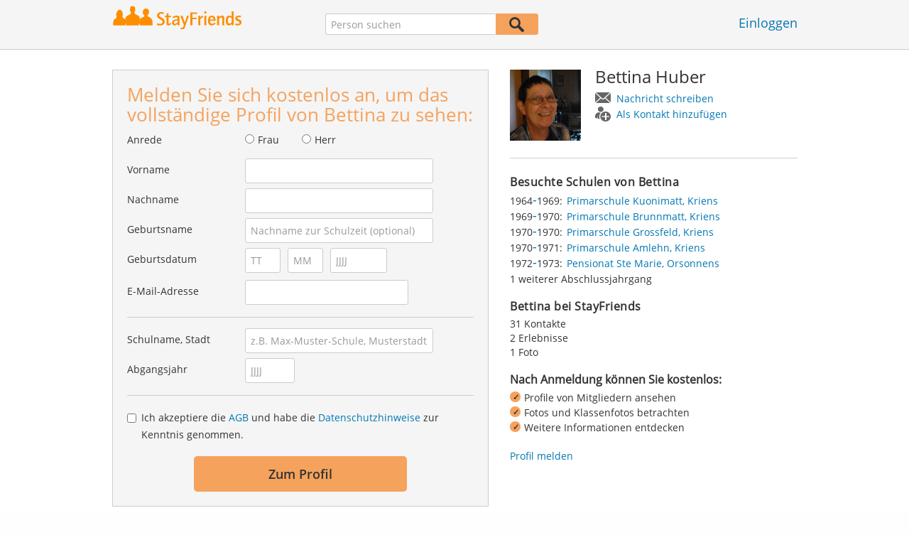

--- FILE ---
content_type: application/x-javascript
request_url: https://www.stayfriends.ch/js/public/email-domain-validation-improved-ppp.js
body_size: 914
content:
function validateMailDomain(page, form) {
	var email;

	if (form == 'popover') {
		email = $('#registrationForm.improvedPPPPopover input[name=eMail]').val();
	} else {
		email = $('#registrationForm.improvedPPPEmbeded input[name=eMail]').val();
	}

	if(page.indexOf('_mobile') !== -1) {
		email = $('#registrationForm input[name=email]').val();
	}

	if (email !== null && email !== 'undefined' && email.length > 0 && validateEmail(email)) {
		$.ajax({
			url: '/validateEmailDomain',
			type: 'post',
			dataType: 'json',
			contentType: "application/json",
			data: email,
			success: function (data) {
				if (data === null || data === 'undefined' || data.newEmail === null) {
					submitRegForm(form);
				} else {
					var newMailHtml = data.mainPart + '@' + '<strong>' + data.newDomain + '</strong>'
					$('#old-email').text(data.oldEmail);
					$('#new-email').html(newMailHtml);
					showEmailModal(page);
				}
			}
		});
	} else {
		submitRegForm(form);
	}
}

function showEmailModal(page) {
	if (page === 'psp' || page.indexOf('_mobile') != -1) {
		$('body').css('overflow', 'hidden');
	} else if (page === 'ppp') {
		$('#registration-window').css('overflow', 'hidden');
	}
	$('#email-validation-wrapper').show();
	$('#email-validation-window').show();
}

function closeEmailModal(page, form) {
	$('#email-validation-window').hide();
	$('#email-validation-wrapper').hide();
	if (page === 'psp' || page.indexOf('_mobile') != -1)  {
		$('body').css('overflow', 'auto');
	} else if (page === 'ppp'){
		$('#registration-window').css('overflow', 'auto');
	}
	submitRegForm(form);
}

function updateFormData(page) {
	var newEmail = $('#new-email').text();
	if(page.indexOf('_mobile') !== -1) {
		$('#registrationForm input[name=email]').val(newEmail);
	} else {
		$('#registrationForm input[name=eMail]').val(newEmail);
	}

	submitRegForm();
}

function submitRegForm(form) {

	if (form == 'popover') {
		$('#registrationForm.improvedPPPPopover').trigger('submit');
	} else {
		$('#registrationForm.improvedPPPEmbeded').trigger('submit');
	}
}

// https://html.spec.whatwg.org/multipage/forms.html#valid-e-mail-address
function validateEmail(email) {
	var emailRegex = /^[a-zA-Z0-9.!#$%&'*+\/=?^_`{|}~-]+@[a-zA-Z0-9](?:[a-zA-Z0-9-]{0,61}[a-zA-Z0-9])?(?:\.[a-zA-Z0-9](?:[a-zA-Z0-9-]{0,61}[a-zA-Z0-9])?)*$/;
	return emailRegex.test( email );
}


